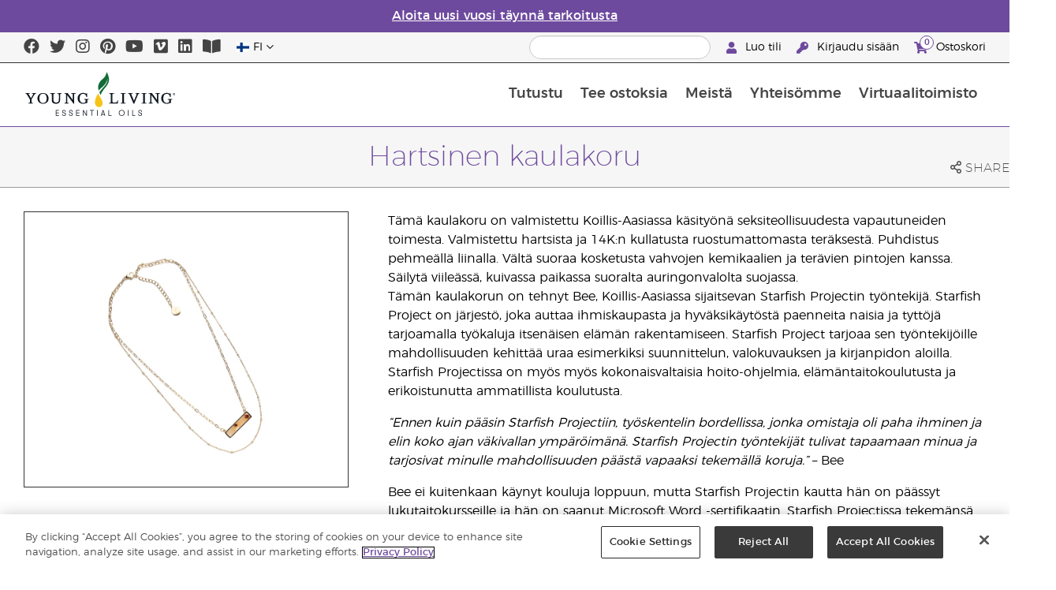

--- FILE ---
content_type: text/html; charset=utf-8
request_url: https://www.youngliving.com/fi_fi/products/id/57463
body_size: 13556
content:
<!DOCTYPE html>
<html lang="en">
<head>
    <meta charset="utf-8" />
    <meta name="viewport" content="width=device-width, initial-scale=1.0" />
    <link rel="shortcut icon" href="/assets/images/favicon.ico">
    
<meta name="robots" content="NOODP"><link rel="shortcut icon" href="//assets.ctfassets.net/qx1dg9syx02d/3pGKZ2dBhL5gD0O9r85oXT/cbc2bb0c1a4f288d53cc416595b7f08a/favicon.ico"><link rel="icon" type="image/png" href="//images.ctfassets.net/qx1dg9syx02d/5jIZO8KajYqKcbg4i02tDF/179a9f82b7987d6821140dd33138191a/favicon-196x196.png?w=196&h=196" sizes="196x196"><link rel="icon" type="image/png" href="//images.ctfassets.net/qx1dg9syx02d/5jIZO8KajYqKcbg4i02tDF/179a9f82b7987d6821140dd33138191a/favicon-196x196.png?w=96&h=96" sizes="96x96"><link rel="icon" type="image/png" href="//images.ctfassets.net/qx1dg9syx02d/5jIZO8KajYqKcbg4i02tDF/179a9f82b7987d6821140dd33138191a/favicon-196x196.png?w=32&h=32" sizes="32x32"><link rel="icon" type="image/png" href="//images.ctfassets.net/qx1dg9syx02d/5jIZO8KajYqKcbg4i02tDF/179a9f82b7987d6821140dd33138191a/favicon-196x196.png?w=16&h=16" sizes="16x16"><link rel="icon" type="image/png" href="//images.ctfassets.net/qx1dg9syx02d/5jIZO8KajYqKcbg4i02tDF/179a9f82b7987d6821140dd33138191a/favicon-196x196.png?w=128&h=128" sizes="128x128"><meta name="application-name" content="Young Living"><meta name="msapplication-TileColor" content="#FFFFFF"><meta name="msapplication-TileImage" content="//images.ctfassets.net/qx1dg9syx02d/5jIZO8KajYqKcbg4i02tDF/179a9f82b7987d6821140dd33138191a/favicon-196x196.png?w=144&h=144"><meta name="msapplication-square70x70logo" content="//images.ctfassets.net/qx1dg9syx02d/5jIZO8KajYqKcbg4i02tDF/179a9f82b7987d6821140dd33138191a/favicon-196x196.png?w=70&h=70"><meta name="msapplication-square150x150logo" content="//images.ctfassets.net/qx1dg9syx02d/5jIZO8KajYqKcbg4i02tDF/179a9f82b7987d6821140dd33138191a/favicon-196x196.png?w=150&h=150"><meta name="msapplication-wide310x150logo" content="https://images.ctfassets.net/qx1dg9syx02d/7urDFp5QSScC8MBZxTthq/bcf2a7befa4cdca6ec3d85639dd23977/mstile-310x150.png?w=310&h=150"><meta name="msapplication-square310x310logo" content="https://images.ctfassets.net/qx1dg9syx02d/5jIZO8KajYqKcbg4i02tDF/179a9f82b7987d6821140dd33138191a/favicon-196x196.png?w=310&h=310"><link rel="apple-touch-icon-precomposed" href="//images.ctfassets.net/qx1dg9syx02d/5jIZO8KajYqKcbg4i02tDF/179a9f82b7987d6821140dd33138191a/favicon-196x196.png?w=152&h=152"><link rel="apple-touch-icon-precomposed" sizes="57x57" href="http://images.ctfassets.net/qx1dg9syx02d/5jIZO8KajYqKcbg4i02tDF/179a9f82b7987d6821140dd33138191a/favicon-196x196.png?w=57&h=57"><link rel="apple-touch-icon-precomposed" sizes="114x114" href="http://images.ctfassets.net/qx1dg9syx02d/5jIZO8KajYqKcbg4i02tDF/179a9f82b7987d6821140dd33138191a/favicon-196x196.png?w=114&h=114"><link rel="apple-touch-icon-precomposed" sizes="72x72" href="http://images.ctfassets.net/qx1dg9syx02d/5jIZO8KajYqKcbg4i02tDF/179a9f82b7987d6821140dd33138191a/favicon-196x196.png?w=72&h=72"><link rel="apple-touch-icon-precomposed" sizes="144x144" href="http://images.ctfassets.net/qx1dg9syx02d/5jIZO8KajYqKcbg4i02tDF/179a9f82b7987d6821140dd33138191a/favicon-196x196.png?w=144&h=144"><link rel="apple-touch-icon-precomposed" sizes="60x60" href="http://images.ctfassets.net/qx1dg9syx02d/5jIZO8KajYqKcbg4i02tDF/179a9f82b7987d6821140dd33138191a/favicon-196x196.png?w=60&h=60"><link rel="apple-touch-icon-precomposed" sizes="120x120" href="http://images.ctfassets.net/qx1dg9syx02d/5jIZO8KajYqKcbg4i02tDF/179a9f82b7987d6821140dd33138191a/favicon-196x196.png?w=120&h=120"><link rel="apple-touch-icon-precomposed" sizes="76x76" href="http://images.ctfassets.net/qx1dg9syx02d/5jIZO8KajYqKcbg4i02tDF/179a9f82b7987d6821140dd33138191a/favicon-196x196.png?w=76&h=76"><link rel="apple-touch-icon-precomposed" sizes="152x152" href="http://images.ctfassets.net/qx1dg9syx02d/5jIZO8KajYqKcbg4i02tDF/179a9f82b7987d6821140dd33138191a/favicon-196x196.png?w=152&h=152"><script type='text/javascript' src='//static.queue-it.net/script/queueclient.min.js'></script><script data-queueit-c='youngliving' data-queueit-intercept-domain='youngliving.com' data-queueit-intercept="true" type='text/javascript' src='//static.queue-it.net/script/queueconfigloader.min.js'> </script>    

    <title>Hartsinen kaulakoru | Young Living Essential Oils</title>
    
            <link href="/assets/styles/min/libs.css?v=zpJADKrdJUGKpRODade-zjr-8IRYLCrRdfpusJHPJoc" rel="stylesheet" />
            <link href="/assets/styles/min/yl.css?v=lySZDZfWoXV3qw22c6Ov39u3R00d4V5UvEKiJ7oa38Q" rel="stylesheet" />
        
</head>
<body>
    

<script src="/assets/js/min/libs.js?v=oVXt9Vdpkk3hL5EsSDjd1u-waeEcSSvWGEvyu1mpVF8"></script>
<script src="https://cdn.gbqofs.com/yliving/virtualoffice/p/detector-dom.min.js" id="_cls_detector"></script>

    
<div id="siteHeader" class="content-group c3">

                

    
<style>
    @import url('https://fonts.cdnfonts.com/css/domaine-display');
     @font-face {
    font-family: GT_Walsheim_Pro;
    src: local("GT Walsheim Pro Regular"),local("GTWalsheimProRegular"),url(GTWalsheimProRegular.woff2) format("woff2"),url(GTWalsheimProRegular.woff) format("woff"),url(GTWalsheimProRegular.ttf) format("truetype");
    font-weight: 400;
    font-style: normal
    }
  /* Modal base styling */
.modal1 {
  display: none;
  position: fixed;
  z-index: 1;
  left: 0;
  top: 0;
  width: 100%;
  height: 100%;
  overflow: auto;
  background-color: rgba(0,0,0,0.5);
  
}

.modal-content1 {
  background-color: #fefefe;
  margin: 80px auto;
  padding: 20px;
  border: 1px solid #888;
  width: 100%;
text-align: center;

}
.modal-content1 > a{
  font-size: large;
  color: black;
  text-align: center;
  text-decoration: underline;
}
/* Close button */
.close1 {
  color: rgb(69, 69, 69);
  float: right;
  font-size: 60px !important;
  font-weight: bold;
 
}

.close1:hover,
.close1:focus {
  color: black;
  text-decoration: none;
  cursor: pointer;
}
@media (max-width: 989px) {
  .modal-content1 {

  margin: 40px auto;
 

}
}
#countdown {
 font-family: 'Domaine Display', sans-serif;
  text-align: center;
  margin-top: 20px;
margin-bottom:20px;
}

#countdown h2 {
  font-size: 1.6rem;  
  display: inline-block;
font-weight: 400;
  font-family: 'GT_Walsheim_Pro', sans-serif;
}

#timer {
  font-weight: 400;
 font-family: 'GT_Walsheim_Pro', sans-serif;
 
}
	.black-friday-link {
  font-size: 1.6rem;  
  color: white;      
  text-decoration: none; 
  font-weight: bold;  
text-decoration: underline;
font-family: 'Domaine Display', sans-serif;
}

.black-friday-link:hover {
  color: white; 
  text-decoration: underline;
}
@media only screen and (min-width: 990px) {
#siteHeader {
   transition: opacity 0.3s ease, visibility 0.3s ease;
}

}
        /* ===== Pre‑loader overlay ===== */
        #preloader {
      position: fixed;
      inset: 0;              
      display: flex;
      align-items: center;
      justify-content: center;
      background: #ffffff;
      z-index: 9999;
      opacity: 1;
      transition: opacity .4s ease-out;
    }
    #preloader img{
      width: 50%;
    }
    #preloader .loader-content {
  display: flex;
  flex-direction: column;
  align-items: center;
  gap: 1rem;        /* space between logo and bar */
}
#preloader.loaded {
      opacity: 0;
      pointer-events: none;
    }
/* bar “track” */
.loader-bar {
  width: 200px;
  height: 6px;
  background: #e0e0e0;
  border-radius: 3px;
  overflow: hidden;
  position: relative;
}
/* animated “fill” */
.loader-bar-fill {
  position: absolute;
  inset: 0;            
  background: #006E37;   
  transform: translateX(-100%);        
  animation: load 1.6s cubic-bezier(.4,0,.2,1) infinite;
}


/* keyframes – sweeps left → right in a loop */
@keyframes load {
  0%   { transform: translateX(-100%); }
  50%  { transform: translateX(0);     }
  100% { transform: translateX(100%);  }
}
</style>
<script>
  // Hide the loader
  window.addEventListener('load', () => {
    const preloader = document.getElementById('preloader');
    preloader.classList.add('loaded');          
    preloader.addEventListener('transitionend', () => preloader.remove());

    document.querySelector('main.app').hidden = false;
  });
</script>
      <!-- ===== Pre‑loader (shows until window.load fires) ===== -->
      <div id="preloader">
        <div class="loader-content">         
          <img src="https://images.ctfassets.net/x0wnv07j8mtt/2do1w6GtWLOdE9N06gKEeq/4d7c7fc88f814e83b2baf77a0fcfa9da/YL_Logo_2022_FULL__1_.svg"
               alt="Loading…">
      
          <!-- NEW progress bar -->
          <div class="loader-bar">
            <div class="loader-bar-fill"></div>
          </div>
        </div>
      </div>
<div id="siteHeaderSpecialMessageBar">
<div style="display: none;"  id="countdown" >
  <h2>Loppuvuoden ale päättyy:<br><span id="timer">00 pv 00 t  00 min  00 s</span></h2>
</div>
<p style="display: none;">Tee tilaus 10. joulukuuta mennessä, jotta saat tilauksesi jouluksi.</p>
    <p  >
    <a  href="/fi_fi/ipaper/january-2026/reset-rituals-guide-fi-fi" >
Aloita uusi vuosi täynnä tarkoitusta
</a>
  </p>
</div>
<div id="linksModal2" class="modal1">
  <div class="modal-content1">
    <span class="close1">&times;</span>
    <a href="https://apps.apple.com/us/app/young-living-essentials/id6450831186">    
      Lataa App Storesta
</a><br><br>
    <a href="https://play.google.com/store/apps/details?id=com.youngliving.android">ANDROID APP -sovellus Google playstä</a><br>
  </div>
</div>
<script src="https://ajax.googleapis.com/ajax/libs/jquery/3.5.1/jquery.min.js"></script>
<script>
$(document).ready(function(){
  $('#openMessage').click(function(e) {
    e.preventDefault();
    $('#linksModal2').show();
  });

  $('.close1, #linksModal2').click(function(){
    $('#linksModal2').hide();
  });

  $('.modal-content1').click(function(e){
    e.stopPropagation(); 
  });
});
</script>
<script>

const countDownDate = new Date("2025-12-11T00:00:00Z").getTime();

const countdownFunction = setInterval(() => {
  const now = new Date().getTime();
  const distance = countDownDate - now;

  if (distance > 0) {
    const days = Math.floor(distance / (1000 * 60 * 60 * 24));
    const hours = Math.floor((distance % (1000 * 60 * 60 * 24)) / (1000 * 60 * 60));
    const minutes = Math.floor((distance % (1000 * 60 * 60)) / (1000 * 60));
    const seconds = Math.floor((distance % (1000 * 60)) / 1000);

    document.getElementById("timer").innerHTML = `${days} pv ${hours} t ${minutes} min ${seconds} s`;
  } else {
    clearInterval(countdownFunction);
    document.getElementById("countdown").innerHTML = `
      <h2><a href="https://www.youngliving.com/fi_fi/ipaper/december-2025/2025-dec-gift-guide-fi-fi" target="_self" class="black-friday-link">Kuvasto: Juhli tärkeitä hetkiä</a></h2>
    `;
  }
}, 1000);
</script>


    <style>
        #siteHeaderSpecialMessageBar {
   color: #fff;
    background-color: #6E4A9E;
    width: 100%;
    height: 40px;
    display: flex;
    align-items: center;
    justify-content: center;
}

#siteHeaderSpecialMessageBar p, #siteHeaderSpecialMessageBar p a {
    color: #fff;
    margin: 0;
    text-align: center;
    font-size: 16px;
    font-family: 'Montserrat', sans-serif;
    font-weight: 700;
}

#siteHeaderSpecialMessageBar p a {
    text-decoration: underline;
}
#clonedSpecialMessageBar {
    color: #fff;
    background-color: #6E4A9E;
    width: 100%;              
       
    height: 40px;
    display: flex;
    align-items: center;
    justify-content: center;
    position: fixed;
    top: 0;
    left: 0;                 
    right: 0;                
    margin: 0 auto;            
    z-index: 1050;
transform: translateX(0);
}


#clonedSpecialMessageBar p, #clonedSpecialMessageBar p a {
    color: #fff;
    margin: 0;
    text-align: center;
    font-size: 16px;
    font-family: 'Montserrat', sans-serif;
    font-weight: 700;
}

#clonedSpecialMessageBar p a {
    text-decoration: underline;
}
.product-category h2 {
	display: none !important;
 
 };
    </style>

<script>
  !function (t, e, c, n) {
      var s = e.createElement(c);
      s.async = 1, s.src = 'https://statics.yespo.io/scripts/' + n + '.js';
      var r = e.scripts[0];
      r.parentNode.insertBefore(s, r);
      var f = function () {
          f.c(arguments);
      };
      f.q = [];
      f.c = function () {
      f.q.push(arguments);
    };
t['eS'] = t['eS'] || f;
}(window, document, 'script', '97471CC4D899479EA596C8D5C8FCAA17');
</script><script>eS('init');</script>

                
    
<div id="siteHeaderTopBar" class="content-group c3">

            <div class="content-container">
                    

    
<div class="social-media-links content">
<a class="social-icon facebook" target="_blank" href="https://www.facebook.com/YoungLivingEurope/" title="Young Living Essential Oils Facebook">
<i class="fab fa-facebook" aria-hidden="true"></i>
</a>
<a class="social-icon twitter" target="_blank" href="https://twitter.com/yleoeurope" title="Young Living Essential Oils Twitter">
<i class="fab fa-twitter" aria-hidden="true"></i>
</a>
<a class="social-icon instagram" target="_blank" href="https://www.instagram.com/younglivingeurope/" title="Instagram">
<i class="fab fa-instagram" aria-hidden="true"></i>
</a>
<a class="social-icon pinterest" target="_blank" href="https://www.pinterest.co.uk/younglivingeuro/" title="Young Living Essential Oils Pinterest">
<i class="fab fa-pinterest" aria-hidden="true"></i>
</a>
<a class="social-icon youtube" target="_blank" href="https://www.youtube.com/YoungLivingEurope" title="Young Living Essential Oils YouTube">
<i class="fab fa-youtube" aria-hidden="true"></i>
</a>
<a class="social-icon vimeo" target="_blank" href="https://vimeo.com/younglivingeurope" title="Young Living Essential Oils Vimeo">
<i class="fab fa-vimeo" aria-hidden="true"></i>
</a>
<a class="social-icon linkedin" target="_blank" href="https://www.linkedin.com/company/young-living-essential-oils/" title="Young Living Essential Oils LinkedIn">
<i class="fab fa-linkedin" aria-hidden="true"></i>
</a>
 <a href='https://library.youngliving.com/fi/fi'>
        <i class='fas fa-book-open' aria-hidden='true'></i>
        </a>
</div>




                    

    
<div class="site-header-dynamic-controls">
  <div id="headerLocaleSelection" class="locale-selections"></div>
  <div id="headerProductSearch" class="yl-search" data-prodidx="YL_Products_fi_FI_Prod" data-catidx="YL_Categories_fi_FI_Prod"></div>
</div>

    <style>
        #siteHeader .site-header-dynamic-controls {
  margin: 0 10px;
  flex: 2;
  display: flex;
  align-items: center;
  justify-content: space-between;
};
    </style>



                    

    
<div id="siteHeaderVoLinks" class="content">

<a class="link signed-out" href="/vo/#/enroll/start">
  <i class="fas fa-user"></i>
Luo tili
</a>
<a class="link signed-out" href="/vo/#/login">
  <i class="fas fa-key"></i>
Kirjaudu sisään
</a>
<span class="link signed-in">
  <i class="fas fa-user"></i>
  <span class="user-name-value"></span>
  <span class="sub-menu">
    <button class="logout-control"> Kirjaudu ulos </button>
    <a href="/vo/#/my-profile-dashboard">Oma profiili</a>
  </span>
</span>
<a class="link cart-icon" href="/vo/#/shopping-cart" >
  <i class="fas fa-shopping-cart">
    <span class="cart-indicator">
      <span class="cart-qty"></span>
    </span>
  </i>
Ostoskori
</a>
</div>




            </div>
</div>





                
    
<div id="siteHeaderMainBar" class="content-group c4">

            <div class="content-container">
                    

    
<div id="mobileMenuControls">
  <button id="mobileMenuBtn">
    <i class="fas fa-bars"></i>
  </button>
  <button id="mobileSearchBtn">
    <i class="fas fa-search"></i>
  </button>
</div>




                    

    
<div class="site-logo">
                <a href="/fi_FI">
<img src="https://images.ctfassets.net/x0wnv07j8mtt/2do1w6GtWLOdE9N06gKEeq/4d7c7fc88f814e83b2baf77a0fcfa9da/YL_Logo_2022_FULL__1_.svg">
                </a>
</div>




                    
    
<div id="siteHeaderMenuItems" class="content-group c6 menu-items">

                
    
<div class="content-group c1 menu-item with-content">
            <a class="title" href="/fi_FI/discover">
                Tutustu 
            </a>

            <div class="menu-content two-column">
                    

    
<div class='menu-content-item'>
<span class='title'>Tutustu</span>
<div class='links'>
<a href='/fi_FI/discover/guide/about'>Eteeriset öljyt</a>
<a href='/fi_fi/discover/history-of-essential-oils'>Eteeristen öljyjen historiaa</a>
<a href='/fi_FI/discover/guide'>Eteeristen öljyjen opas</a>
<a href='/fi_FI/discover/safety-guidelines'>Eteeristen öljyjen turvallisuus</a>
<a href='/fi_FI/discover/seed-to-seal'>Seed to Seal®</a>
                <a href='/fi_FI/essential-oil-diffuser-guide'>Diffuuserit</a>
                <a href='/fi_FI/opportunity/liittymisprosessi'>Liittymisprosessi</a>
</div>
</div>

<div class='menu-content-item'>
  <span class='title'>Young Living -brändit</span>
  <div class='links'>
    <a href='/fi_fi/products/c/beauty/bath-body/kidscents'>KidScents®</a>
    <a href='/fi_fi/products/c/healthy-and-fit/ningxia'>NingXia Red®</a>
    <a href='/fi_fi/products/c/savvy-minerals'>Savvy Minerals®</a>
    <a href='/fi_fi/products/c/at-home/seedlings'>Seedlings®</a>
    <a href='/fi_fi/products/brands/thieves'>Thieves®</a>
      <a href='/fi_fi/simplified-by-jakob-and-kait-eu'>Simplified by Jacob + Kait</a>
     </div>
</div>

<div class='menu-content-item'>
<span class='title'>Ravintolisät</span>
<div class='links'>
  <a href='/fi_FI/products/c/terveys-ja-hyvinvointi/ravintolisät'>Ravintolisät</a>
    <a href='/fi_fi/supplements-learn-about-nutrients'>Tutustu ravintolisiin</a>
<a href='https://viewer.ipaper.io/young-living/supplements-2025/yl-emea-supplementguide-2025-fi/'>Young Livingin ravintolisäopas</a>
</div>
</div>

<div class='menu-content-item'>
  <span class='title'>Young Living -maatilat</span>
  <div class='links'>
  <a href='/fi_fi/company/younglivingfarms'>Young Living -maatilat</a>
  </div>
</div>

<div class='menu-content-item'>
<span class='title'>Usein esitettyjä kysymyksiä</span>
<div class='links'>
<a href='/blog/eu/fi/miten-eteerisia-oljyja-kaytetaan/'>Miten eteerisiä öljyjä käytetään</a>
</div>
</div>





            </div>
</div>





                
    
<div id="productsMenuGroup" class="content-group c1 menu-item with-content">
            <a class="title" href="/fi_FI/products">
                Tee ostoksia
            </a>

            <div class="menu-content three-column">
                    

    
<div class='menu-content-item'>
<a class='title' href='/fi_fi/products/c/uutta-ja-kausittaista'>Uudet tuotteet ja tarjoukset</a>
  <div class='links'>
    <a href='/fi_fi/products/c/uutta-ja-kausittaista'>Uudet tuotteet ja tarjoukset</a>
		<a href='/fi_fi/products/c/loved-by-millions'>Myydyimmät tuotteet</a>
</div>
</div>

<div class='menu-content-item'>
<a class='title' href='/fi_fi/products/c/youngliving-brands'>Young Living -tuotemerkit</a>
  <div class='links'>
    <a href='/fi_fi/products/c/eteeriset-öljyt-öljysekoitukset/animal-scents'>Animal Scents®</a>
    <a href='/fi_fi/products/kidscents-new'>KidScents®</a>
    <a href='/fi_fi/products/ningxia-red-new'>NingXia Red®</a>
    <a href='/fi_fi/products/c/beauty/bloom-products'>Bloom®</a>
    <a href='/fi_fi/products/c/beauty/art-products'>Art®</a>
    <a href='/fi_fi/products/c/koti/seedlings-new'>Seedlings®</a>
    <a href='/fi_fi/products/brands/thieves-new'>Thieves®</a>
    <a href='/fi_fi/simplified-by-jakob-and-kait-eu'>Simplified by Jacob + Kait</a>
</div>
</div>

<div class='menu-content-item'>
<a class='title' href='/fi_fi/products/c/terveys-ja-hyvinvointi/ravintolisät-new'>Ravintolisät</a>
  <div class='links'>
    <a href='/fi_fi/products/c/terveys-ja-hyvinvointi/ravintolisät-new'>Ravintolisät</a>    
</div>
</div>

<div class='menu-content-item'>
<a class='title' href='/fi_fi/products/c/eteeriset-öljyt-öljysekoitukset'>Eteeriset öljyt & öljysekoitukset</a>
	<div class='links'>
	<a href='/fi_fi/products/c/eteeriset-öljyt-öljysekoitukset/yksittäiset-eteeriset-öljyt'>Yksittäiset eteeriset öljyt</a>
	<a href='/fi_fi/products/c/eteeriset-öljyt-öljysekoitukset/eteeriset-öljysekoitukset'>Eteeriset öljysekoitukset</a>
	<a href='/fi_fi/products/c/eteeriset-öljyt-öljysekoitukset/roll-onit'>Roll-Onit</a>
    <a href='/fi_fi/products/c/eteeriset-öljyt-öljysekoitukset/öljykokoelmat'>Öljykokoelmat</a>
       <a href='/fi_fi/products/c/eteeriset-öljyt-öljysekoitukset/plus-öljyt'>Plus-öljyt</a>
  </div>
</div>

<div class='menu-content-item'>
<a class='title' href='/fi_fi/products/c/starter-kits'>Starter Kits</a>
  <div class='links'>
    <a href='/fi_fi/opportunity/products/starter-kit'>Premium-aloituspakkaukset</a>
    <a href='/fi_fi/opportunity/products/essential-rewards-kits'>Uskollisuuspakkaukset</a>
  </div>
</div>

<div class='menu-content-item'>
<a class='title' href='/fi_fi/products/c/diffusers'>Diffuuserit</a>
  <div class='links'>
    <a href='/fi_fi/products/c/koti/diffuuserit-ja-niiden-tarvikkeet'>Diffuuserit</a>
    <a href='/fi_fi/products/c/replacement-parts'>Vaihto-osat</a>
    
  </div>
</div>

<div class='menu-content-item'>
<a class='title' href='/fi_fi/products/c/business-tools'>Liiketoiminnan työkalut</a>
  <div class='links'>
    <a href='/fi_fi/products/id/50941'>Tuotekuvasto</a>
    <a href='/fi_fi/shop/business-tools/samples'>Näytteet</a>
    <a href='/fi_fi/opportunity/products/business-accessories'>Lisätarvikkeet</a>
  </div>
</div>


<div class='menu-content-item'>
<a class='title' href='/fi_fi/products/c/personal-care'>Hygieniatuotteet</a>
  <div class='links'>
    <a href='/fi_fi/shop/personal-care/skin-care'>Ihonhoitotuotteet</a>
    <a href='/fi_fi/shop/personal-care/body-care'>Suihkutuotteet ja vartalon hoito</a>
    <a href='/fi_fi/products/c/eteeriset-öljyt-öljysekoitukset/hierontaöljyt'>Hierontaöljyt</a>
    <a href='/fi_fi/products/c/kauneus-ja-puhtaus/suihkutuotteet-ja-vartalon-hoito/hiustenhoito'>Hiustenhoito</a>
    <a href='/fi_fi/products/c/koti/suun-hoito'>Hampaiden hoito</a>
   </div>
</div>

<div class='menu-content-item'>
<a class='title' href='/fi_fi/products/c/shop-by-need'>Erilaisiin tarpeisiin</a>
  <div class='links'>
    <a href='/fi_fi/shop-by-need/feminine-wellness'>Naisten tuotteet</a>
    <a href='/fi_fi/shop-by-need/masculine-wellness'>Taajuuden vahvistaminen</a>
    <a href='/fi_fi/shop-by-need/inspired-living'>Innostava elämäntapa</a>
    <a href='/fi_fi/shop-by-need/natural-homecare'>Luonnolliset kodin tuotteet</a>
    <a href='/fi_fi/shop-by-need/rest-relaxation'>Lepo ja rentoutminen</a>
    <a href='/fi_fi/shop-by-need/sport'>Urheilu</a>
  </div>
</div>


<div class='menu-content-item'>
<a class='title' href='/fi_fi/products/c/shop-by-season'>Tee ostoksia vuodenajan mukaan</a>
  <div class='links'>
    <a href='/fi_fi/shop-by-season/autumn'>Syksy</a>
    <a href='/fi_fi/shop-by-season/spring'>Kevät</a>
    <a href='/fi_fi/shop-by-season/summer'>Kesä</a>
    <a href='/fi_fi/shop-by-season/winter'>Talvi</a>
  </div>
</div>







            </div>
</div>





                
    
<div class="content-group c1 menu-item with-content">
            <a class="title" href="/fi_FI/opportunity">
                Meist&#xE4;
            </a>

            <div class="menu-content two-column">
                    

    
<div class='menu-content-item'>
<a class='title' href='/fi_fi/opportunity/become-a-brand-partner'>Ryhdy Brand Partneriksi</a>
<div class='links'>
<a href='/fi_fi/opportunity/become-a-brand-partner'>Ryhdy Brand Partneriksi</a>
</div>
</div>

<div class='menu-content-item'>
<a class='title' href='/fi_fi/opportunity/compensation-plan'>Palkkiojärjestelmä</a>
<div class='links'>
<a href='/fi_fi/opportunity/compensation-plan'>Palkkiojärjestelmä</a>
</div>
</div>

<div class='menu-content-item'>
<a class='title' href='/fi_fi/opportunity/loyalty-rewards'>Uskollisuusohjelma</a>
<div class='links'>
<a href='/fi_fi/opportunity/loyalty-rewards'>Uskollisuusohjelma</a>
</div>
</div>

<div class='menu-content-item'>
<a class='title' href='/fi_fi/opportunity/success'>Menestystarinoita</a>
<div class='links'>
<a href='/fi_fi/opportunity/success'>Menestystarinoita/a>
</div>
</div>

<div class='menu-content-item'>
<a class='title' href='/fi_fi/company/events/recognition'>Tunnustukset</a>
<div class='links'>
<a href='/fi_fi/opportunity/Recognition/rank-advancement'>Tasosaavutukset</a>
<a href='/fi_fi/company/events/recognition'>Tunnustusretriitit</a>
</div>
</div>

<div class='menu-content-item'>
<a class='title' href='/fi_fi/company/about/anniversary/25-benefits-of-being-a-young-living-member'>25 jäsenetua</a>
<div class='links'>
<a href='/fi_fi/company/about/anniversary/25-benefits-of-being-a-young-living-member'>25 jäsenetua</a>
</div>
</div>




            </div>
</div>





                
    
<div class="content-group c1 menu-item with-content">
            <a class="title" href="/fi_FI/company">
                Yhteis&#xF6;mme
            </a>

            <div class="menu-content three-column">
                    

    
<div class='menu-content-item'>
  <a class='title' href='/fi_FI/company/about'>Tietoja Young Livingistä</a>
  <div class='links'>
  <a href='/fi_FI/company/our-founder'>Perustajamme </a>
  <a href='/fi_FI/company/about/mission-statement'>Young Livingin johtoajatus</a>
  <a href='/fi_FI/company/about/executive-management-team'>Johtoryhmä</a>
  <a href='/fi_FI/company/about/global-leadership-team'>Maailmanlaajuinen johtajatiimi</a>
                  <a href='/fi_fi/company/protecting-our-planet'>Planeettamme suojelu</a>
  <a href='/fi_FI/company/younglivingfarms'>Young Living maatilat</a>
  <a href='/fi_fi/yl-patent-page'>Young Livingille myönnetyt patentit</a>
  <a href='/fi_FI/discover/the-young-living-difference'>Young Livingin tarjoama tilaisuus</a>
  </div>
  </div>

  <div class='menu-content-item'>
  <a class='title' href='/fi_FI/company/events/featured-events'>Tapahtumat</a>
  <div class='links'>
<a style="display: none;" href='/fi_fi/kick-off-2025'>Kick-Off </a>
<a href='/fi_FI/company/events/featured-events'>Kaikki tapahtumat</a>
<a style="display: none;" href='/fi_fi/european-convention-vienna'>2025 European Convention</a>
<a href='/fi_fi/greece-together-incentive'>Greece Together</a>
<a href='/fi_fi/company/events/featured-events/young-living-day'>Young Living Day</a>
    <a href='/fi_FI/company/events/recognition'>Tunnustustilaisuudet</a>  
  </div>
  </div>

  <div class='menu-content-item'>
  <span class='title'>Mahdollisuudet</span>
  <div class='links'>
  <a href='https://www.youngliving.com/fi_FI/opportunity/Promotions/ '>Kampanjat </a>
<a style="display: none;"  href='/fi_fi/december-enrolment-promotion'>Suosittelukampanja</a>
<a style="display: none;"  href='https://www.youngliving.com/fi_fi/incentive-3-2-1'>3-2-1 Incentive</a>
<a style="display: none;" href='https://www.youngliving.com/fi_fi/discover-yl-incentive'>Discover YL - Sinun tapaamisesi, sinun hetkesi!</a>
 <a href='https://young-living.esclick.me/1NEuA8J2fsGq'>Uutiskirje</a>
  </div>
  </div>

  <div class='menu-content-item'>
  <a class='title' href='/fi_FI/company/media'>Mediakeskus</a>
  <div class='links'>
  <a href='https://library.youngliving.com/fi/fi'>Digitaalinen Kirjasto</a>
  <a href='https://www.youngliving.com/blog/eu/fi/'>Blogi</a>
  </div>
  </div>

  <div class='menu-content-item'>
  <a class='title' href='/fi_FI/company/contactus'>Ota yhteyttä</a>
  <div class='links'>
  <a href='/fi_FI/company/contactus/GHQ-virtual-tour'>Pääkonttori</a>
  <a href='/fi_FI/company/contactus/international'>Kansainväliset toimistot</a>
  <a href='/fi_FI/company/careers'>Uramahdollisuudet</a>
  </div>
  </div>






            </div>
</div>





                
    
<div class="content-group c1 menu-item with-content">
            <a class="title" href="/vo">
                Virtuaalitoimisto
            </a>

            <div class="menu-content two-column">
                    

    
<div class="menu-content-item signed-out">
<a class="title" href="/vo/#/login">
                Kirjaudu sisään
            </a>
</div>
<div class="menu-content-item signed-out">
<a class="title" href="/vo/#/enroll/start">
                Liity Brand Partneriksi
            </a>
</div>
<div class="menu-content-item signed-in with-content">
<a class="title" href="/vo/#/dashboard">
                Hallintasivu
            </a>
<div class="links">
<a href="/vo/#/dashboard/summary">
                   Yhteenveto
                 </a>
<a href="/vo/#/dashboard/qualification">
                   Tasosaavutukset
                 </a>
<a href="/vo/#/dashboard/silverbound">
                   Silver Bound
                 </a>
</div>
</div>
<div class="menu-content-item signed-in">
<a class="title" href="/vo/#/news">
                Brand Partner -uutiset
            </a>
</div>
<div class="menu-content-item signed-in with-content">
<a class="title" href="/vo/#/essential-rewards">
                Uskollisuusohjelma
            </a>
<div class="links">
<a href="/vo/#/essential-rewards/dashboard/my-order">
                   LR-kuukausitilaus
                 </a>
<a href="/vo/#/essential-rewards/dashboard/points">
                   Uskollisuuspisteet
                 </a>
<a href="/vo/#/essential-rewards/dashboard/pv-assistant">
                   PV-avustin
                 </a>
</div>
</div>
<div class="menu-content-item signed-in">
<a class="title" href="/vo/#/quick-order/shopping-cart">
                Ostoskori
            </a>
</div>
<div class="menu-content-item signed-in">
<a class="title" href="/vo/#/organization">
                Oma organisaatio
            </a>
<div class="links">
<a href="/vo/#/organization/fs">
                   Kokonaisnäkymä
                 </a>
<a href="/vo/#/organization">
                   Alalinjan tarkastelujärjestelmä
                 </a>
<a href="/vo/#/messagecenter">
                   Viestikeskus
                 </a>
</div>
</div>
<div class="menu-content-item signed-in with-content">
<a class="title" href="/vo/#/resources">
            Brand Partnereitten tietolähteet
            </a>
<div class="links">
<a href="/vo/#/resources">
                 Brand Partnereitten tietolähteet
                 </a>
<a href="/vo/#/resources/policies">
                   Käytännöt ja menettelyt
                 </a>
<a href="/vo/#/event-asset-hub">
                   IGC-tapahtuman digiomaisuuskeskus↵
                 </a>
<a href="/vo/#/link-builder">
                   Linkin muodostaja
                 </a>
</div>
</div>
<div class="menu-content-item signed-in with-content">
<a class="title" href="/vo/#/my-profile-dashboard">
                Hallintasivu
            </a>
<div class="links">
<a href="/vo/#/my-profile-dashboard">
                   Hallintasivu
                 </a>
<a href="/vo/#/account/commissions">
                   Tilaushistoriani
                 </a>
<a href="/vo/#/account-information/order-history">
                   ER-kuukausitilaus
                 </a>
<a href="/vo/#/my-address-book">
                   Osoitekirjani
                 </a>
<a href="/vo/#/my-profile/my-wallet">
                   Oma lompakko
                 </a>
<a href="/vo/#/my-profile/voucher/voucher-history">
                  Arvosetelihistoria
                 </a>
<a href="/vo/#/my-profile/preferences">
                   Omat asetukset
                 </a>
<a href="/vo/#/pws/subscription">
                   MyYL-sivusto
                 </a>
</div>
</div>




            </div>
</div>





                

    
<div id="mainMenuLocaleSelection" class="locale-selections"></div>




</div>





                    

    
<div id="mobileMenuIndicators">
  <a class="cart-icon" href="/vo/#/shopping-cart" >
    <i class="fas fa-shopping-cart"></i>
    <span class="cart-indicator">
      <span class="cart-qty"></span>
    </span>
  </a>
</div>

<div id="mobileSearchBar">
  <div class="yl-search" data-prodidx="YL_Products_fi_FI_Prod" data-catidx="YL_Categories_fi_FI_Prod"></div>
</div>




            </div>
</div>





</div>


    <style>
        @media only screen and (max-width: 989px) {
  body {
    padding-top: 97px;
  }

  #siteHeader #siteHeaderMainBar #mobileSearchBar {
    top: 97px;
  }

  #siteHeader #siteHeaderMainBar>.content-container>.menu-items {
    top: 97px;
  }
}

@media only screen and (min-width: 990px) {
  body {
    padding-top: 160px;
  }
}

@media only screen and (min-width: 990px) {
#siteHeader #siteHeaderMainBar>.content-container>.menu-items .menu-item>.menu-content>.menu-content-item>.title {
    color: #6E4A9E;
    display: block;
    font-size: 16px;
    font-weight: normal;
    padding-bottom: 3px;
    border-bottom: 1px solid #b3b3b3;
    margin-bottom: 10px;
    font-family: 'Montserrat', sans-serif;
    text-decoration: none;
}
};
    </style>


    <main id="mainPage">
            <header id="pageTitle">
                <div class="content-container">
                    <div id="pageTitleContent">
                        <h1>Hartsinen kaulakoru</h1>

                    </div>
                    <div class="social-share-links">
                        <div class="icon a2a_dd">
                            <i class="far fa-share-alt"></i>
                            <span class="text">Share</span>
                        </div>
                    </div>
                </div>
            </header>


            

<div class="product-view">
    <div class="content-container">
        <div class="product-images">
            <div id="productImageView">
                <div class="image-wrap">
                    <div class="image-view">
                        <div class="image">
                            <img src="https://static.youngliving.com/productimages/large/41160.jpg" onerror="this.src='/assets/images/no-image.svg'"/>
                        </div>
                    </div>
                </div>
            </div>
        </div>
        <div class="product-meta">
            <div class="description">
                <p>
                    <p>Tämä kaulakoru on valmistettu Koillis-Aasiassa käsityönä seksiteollisuudesta vapautuneiden toimesta.
 Valmistettu hartsista ja 14K:n kullatusta ruostumattomasta teräksestä. Puhdistus pehmeällä liinalla. Vältä suoraa kosketusta vahvojen kemikaalien ja terävien pintojen kanssa. Säilytä viileässä, kuivassa paikassa suoralta auringonvalolta suojassa. </p>

<p>Tämän kaulakorun on tehnyt Bee, Koillis-Aasiassa sijaitsevan Starfish Projectin työntekijä. Starfish Project on järjestö, joka auttaa ihmiskaupasta ja hyväksikäytöstä paenneita naisia ja tyttöjä tarjoamalla työkaluja itsenäisen elämän rakentamiseen. Starfish Project tarjoaa sen työntekijöille mahdollisuuden kehittää uraa esimerkiksi suunnittelun, valokuvauksen ja kirjanpidon aloilla. Starfish Projectissa on myös myös kokonaisvaltaisia hoito-ohjelmia, elämäntaitokoulutusta ja erikoistunutta ammatillista koulutusta. </p></br>

<p><em> “Ennen kuin pääsin Starfish Projectiin, työskentelin bordellissa, jonka omistaja oli paha ihminen ja elin koko ajan väkivallan ympäröimänä. Starfish Projectin työntekijät tulivat tapaamaan minua ja tarjosivat minulle mahdollisuuden päästä vapaaksi tekemällä koruja.” </em>– Bee</p></br>

<p>Bee ei kuitenkaan käynyt kouluja loppuun, mutta Starfish Projectin kautta hän on päässyt lukutaitokursseille ja hän on saanut Microsoft Word -sertifikaatin. Starfish Projectissa tekemänsä työnsä kautta Bee on kyennyt kehittämään uusia intohimoja ja kokeilemaan erilaisia ammatteja. Jonain päivänä hän toivoo voivansa olla meikkitaiteilija. </p>

                </p>
            </div>

            <div id="shoppingInformation" class="shopping-information">
                <div class="sku-information">
                    <table>
                        <tbody>
                        <tr>
                            <td>
                                    Tuotenumero
                            </td>
                            <td class="part-number">
                            </td>
                        </tr>
                        <tr>
                            <td>
                                    er&#xE4;
                            </td>
                            <td class="variant">
                            </td>
                        </tr>
                        <tr>
                            <td>
                                    Tukkukauppa
                            </td>
                            <td class="wholesale-price">
                            </td>
                        </tr>
                        <tr>
                            <td>
                                    J&#xE4;lleenmyynti
                            </td>
                            <td class="retail-price">
                            </td>
                        </tr>
                        <tr class="signed-in">
                            <td>
                                    PV
                            </td>
                            <td class="point-value">
                            </td>
                        </tr>
                        </tbody>
                    </table>
                </div>
                <div class="sku-controls">
                    <div class="available-skus"></div>
                    <div class="controls">
                        <div class="quantity-controls">
                            <button class="quantity-decrement control" data-itemid="">
                                <i class="fas fa-minus"></i>
                            </button>
                            <input type="text" readonly data-itemid="" value="1" />
                            <button class="quantity-increment control" data-itemid="">
                                <i class="fas fa-plus"></i>
                            </button>
                        </div>
                        <div class="cart-controls">
                            <button class="add-to-cart" data-itemid="">
                                <span>Lis&#xE4;&#xE4; ostoskoriin</span>
                                <i class="fas fa-cart-plus"></i>
                            </button>
                        </div>
                    </div>
                </div>
            </div>

            <p id="outOfStockWarning" class="warning">
                Tuote ei ole tällä hetkellä ostettavissa.
            </p>

            <p id="memberOnlyWarning" class="warning">
                Tämä tuote on tarjolla vain rekisteröidyille Brand Partnereille tai osana uskollisuusohjelmaa.
            </p>

            <p id="taxInclusiveWarning" class="warning">
                * Kaikki hinnat sisältävät arvonlisäveron. Toimituskulut eivät sisälly hintaan.
            </p>
        </div>
    </div>
</div>

<script>
    window.productId = 57463;
</script>



        <div id="pageBody" class="has-sidebar">
            <div class="content-container">
                    <nav id="pageNavigation" class="page-sidebar">
                        <div class="sidebar">
                            
<div id="productsMenuGroup" class="content-group c1 menu-item with-content">
            <a class="title" href="/fi_FI/products">
                Tee ostoksia
            </a>

            <div class="menu-content three-column">
                    

    
<div class='menu-content-item'>
<a class='title' href='/fi_fi/products/c/uutta-ja-kausittaista'>Uudet tuotteet ja tarjoukset</a>
  <div class='links'>
    <a href='/fi_fi/products/c/uutta-ja-kausittaista'>Uudet tuotteet ja tarjoukset</a>
		<a href='/fi_fi/products/c/loved-by-millions'>Myydyimmät tuotteet</a>
</div>
</div>

<div class='menu-content-item'>
<a class='title' href='/fi_fi/products/c/youngliving-brands'>Young Living -tuotemerkit</a>
  <div class='links'>
    <a href='/fi_fi/products/c/eteeriset-öljyt-öljysekoitukset/animal-scents'>Animal Scents®</a>
    <a href='/fi_fi/products/kidscents-new'>KidScents®</a>
    <a href='/fi_fi/products/ningxia-red-new'>NingXia Red®</a>
    <a href='/fi_fi/products/c/beauty/bloom-products'>Bloom®</a>
    <a href='/fi_fi/products/c/beauty/art-products'>Art®</a>
    <a href='/fi_fi/products/c/koti/seedlings-new'>Seedlings®</a>
    <a href='/fi_fi/products/brands/thieves-new'>Thieves®</a>
    <a href='/fi_fi/simplified-by-jakob-and-kait-eu'>Simplified by Jacob + Kait</a>
</div>
</div>

<div class='menu-content-item'>
<a class='title' href='/fi_fi/products/c/terveys-ja-hyvinvointi/ravintolisät-new'>Ravintolisät</a>
  <div class='links'>
    <a href='/fi_fi/products/c/terveys-ja-hyvinvointi/ravintolisät-new'>Ravintolisät</a>    
</div>
</div>

<div class='menu-content-item'>
<a class='title' href='/fi_fi/products/c/eteeriset-öljyt-öljysekoitukset'>Eteeriset öljyt & öljysekoitukset</a>
	<div class='links'>
	<a href='/fi_fi/products/c/eteeriset-öljyt-öljysekoitukset/yksittäiset-eteeriset-öljyt'>Yksittäiset eteeriset öljyt</a>
	<a href='/fi_fi/products/c/eteeriset-öljyt-öljysekoitukset/eteeriset-öljysekoitukset'>Eteeriset öljysekoitukset</a>
	<a href='/fi_fi/products/c/eteeriset-öljyt-öljysekoitukset/roll-onit'>Roll-Onit</a>
    <a href='/fi_fi/products/c/eteeriset-öljyt-öljysekoitukset/öljykokoelmat'>Öljykokoelmat</a>
       <a href='/fi_fi/products/c/eteeriset-öljyt-öljysekoitukset/plus-öljyt'>Plus-öljyt</a>
  </div>
</div>

<div class='menu-content-item'>
<a class='title' href='/fi_fi/products/c/starter-kits'>Starter Kits</a>
  <div class='links'>
    <a href='/fi_fi/opportunity/products/starter-kit'>Premium-aloituspakkaukset</a>
    <a href='/fi_fi/opportunity/products/essential-rewards-kits'>Uskollisuuspakkaukset</a>
  </div>
</div>

<div class='menu-content-item'>
<a class='title' href='/fi_fi/products/c/diffusers'>Diffuuserit</a>
  <div class='links'>
    <a href='/fi_fi/products/c/koti/diffuuserit-ja-niiden-tarvikkeet'>Diffuuserit</a>
    <a href='/fi_fi/products/c/replacement-parts'>Vaihto-osat</a>
    
  </div>
</div>

<div class='menu-content-item'>
<a class='title' href='/fi_fi/products/c/business-tools'>Liiketoiminnan työkalut</a>
  <div class='links'>
    <a href='/fi_fi/products/id/50941'>Tuotekuvasto</a>
    <a href='/fi_fi/shop/business-tools/samples'>Näytteet</a>
    <a href='/fi_fi/opportunity/products/business-accessories'>Lisätarvikkeet</a>
  </div>
</div>


<div class='menu-content-item'>
<a class='title' href='/fi_fi/products/c/personal-care'>Hygieniatuotteet</a>
  <div class='links'>
    <a href='/fi_fi/shop/personal-care/skin-care'>Ihonhoitotuotteet</a>
    <a href='/fi_fi/shop/personal-care/body-care'>Suihkutuotteet ja vartalon hoito</a>
    <a href='/fi_fi/products/c/eteeriset-öljyt-öljysekoitukset/hierontaöljyt'>Hierontaöljyt</a>
    <a href='/fi_fi/products/c/kauneus-ja-puhtaus/suihkutuotteet-ja-vartalon-hoito/hiustenhoito'>Hiustenhoito</a>
    <a href='/fi_fi/products/c/koti/suun-hoito'>Hampaiden hoito</a>
   </div>
</div>

<div class='menu-content-item'>
<a class='title' href='/fi_fi/products/c/shop-by-need'>Erilaisiin tarpeisiin</a>
  <div class='links'>
    <a href='/fi_fi/shop-by-need/feminine-wellness'>Naisten tuotteet</a>
    <a href='/fi_fi/shop-by-need/masculine-wellness'>Taajuuden vahvistaminen</a>
    <a href='/fi_fi/shop-by-need/inspired-living'>Innostava elämäntapa</a>
    <a href='/fi_fi/shop-by-need/natural-homecare'>Luonnolliset kodin tuotteet</a>
    <a href='/fi_fi/shop-by-need/rest-relaxation'>Lepo ja rentoutminen</a>
    <a href='/fi_fi/shop-by-need/sport'>Urheilu</a>
  </div>
</div>


<div class='menu-content-item'>
<a class='title' href='/fi_fi/products/c/shop-by-season'>Tee ostoksia vuodenajan mukaan</a>
  <div class='links'>
    <a href='/fi_fi/shop-by-season/autumn'>Syksy</a>
    <a href='/fi_fi/shop-by-season/spring'>Kevät</a>
    <a href='/fi_fi/shop-by-season/summer'>Kesä</a>
    <a href='/fi_fi/shop-by-season/winter'>Talvi</a>
  </div>
</div>







            </div>
</div>



                        </div>
                    </nav>
                <div id="pageBodyContent">
                    








    





                </div>
            </div>
        </div>
    </main>

    
<div id="siteFooter" class="content-group c1">

            <div class="content-container">
                    

    
<div id='siteFooterTopBar'>
    <div class='links'>
    <a href='tel:+358800913239'>Asiakaspalvelu: 0800 913 239</a>
    <a href='/fi_FI/company/contactus'>Yhteystiedot</a>
    <a href='/vo/#/login'>Virtual Office</a>
    <a href='/vo/#/enroll/start'>Jäseneksi</a>
    </div>
    </div>
    <div id='siteFooterMainBar'>
    <div class='content-container'>
    <div class='section links'>
    <a href='/fi_FI/company/contactus'>Asiakaspalvelu</a>
    <a href='/fi_FI/company/events'>Tapahtumat &amp; Mediakeskus</a>
    <a href='https://younglivingfoundation.org/'>D. Gary Young -säätiö</a>
    </div>
    <div class='section links'>
    <a href='/blog/eu/fi/'>Young Living- Blogi</a>
    <a href='/fi_FI/company/careers'>Ura</a>
    </div>
    <div class='section content'>
    <h3>Yhteystiedot</h3>
    <p>Young Living Europe B.V. 
    <br />Peizerweg 97 
    <br />9727 AJ Groningen 
    <br />Netherlands
    <br />
    </p>
    <p>Ilmainen yhteydenotto lankanumeroista Suomesta
    <a href="tel:+358800913239">0800 913 239</a>
    <br />
    <p>Email: asiakaspalvelu@youngliving.com</p>
    </p>
    </div>
    </div>
    </div>
    <div id='siteFooterBottomBar'>
    <div class='content-container'>
    <div class='copyright'>
    <p>Tekijänoikeus © 2021 Young Living Essential Oils. Kaikki oikeudet pidätetään. | 
    <a href='/fi_FI/company/privacy'>Yksityisyydensuoja</a>
    </p>
    </div>
    <div class='social-media-links content'>
    <a href='https://www.facebook.com/YoungLivingEurope/'>
    <i class='fab fa-facebook' aria-hidden='true'></i>
    </a>
    <a href='https://twitter.com/yleoeurope'>
    <i class='fab fa-twitter' aria-hidden='true'></i>
    </a>
    <a href='https://www.instagram.com/younglivingeurope'>
    <i class='fab fa-instagram' aria-hidden='true'></i>
    </a>
    <a href='https://www.pinterest.co.uk/younglivingeuro/'>
    <i class='fab fa-pinterest' aria-hidden='true'></i>
    </a>
    <a href='https://www.youtube.com/YoungLivingEurope'>
    <i class='fab fa-youtube' aria-hidden='true'></i>
    </a>
    <a href='https://vimeo.com/younglivingeurope'>
    <i class='fab fa-vimeo' aria-hidden='true'></i>
    </a>
    <a href='https://www.linkedin.com/company/young-living-essential-oils/'>
    <i class='fab fa-linkedin' aria-hidden='true'></i>
    </a>
    <a href='https://library.youngliving.com/fi/fi'>
        <i class='fas fa-book-open' aria-hidden='true'></i>
        </a>
    </div>
    </div>
    </div>
    
    <div id="siteFooterSpecialMessageBar">
      <p  style="display:none;">
         <a href="/fi_FI/company/coronavirus-update-centre"> Klikkaa tähän </a>:
    Lue mitä teemme COVID-19-pandemian suhteen
    </p>
    </div>
    
    

    <style>
        #siteFooterSpecialMessageBar {
   color: #fff;
    background-color: #6E4A9E;
    width: 100%;
    height: 40px;
    display: flex;
    align-items: center;
    justify-content: center;
}

#siteFooterSpecialMessageBar p, #siteFooterSpecialMessageBar p a {
    color: #fff;
    margin: 0;
    text-align: center;
    font-size: 16px;
    font-family: 'Montserrat', sans-serif;
    font-weight: 700;
}

#siteFooterSpecialMessageBar p a {
    text-decoration: underline;
}

#siteFooterCookieWarningBar {
  position: fixed;
  bottom: 0;
  left: 0;
  right: 0;
  background-color: #4CAF50;
  z-index: 100;
  padding: 30px;
  text-align: center;
  display: none;
}

#siteFooterCookieWarningBar.active {
  display: block;
}

#siteFooterCookieWarningBar p {
  font-size: 20px;
  color: #fff;
  font-weight: 700;
  text-align: center;
}

#siteFooterCookieWarningBar #acceptCookieBtn {
  display: inline-block;
  background-color: #fff;
  margin-top: 15px;
  border-radius: 5px;
  padding: 15px;
  color: #0065a0;
  font-size: 16px;
  font-weight: 700;
  cursor: pointer;
};
    </style>

<script>
(function () {
  var cookiesAccepted = window.localStorage.getItem('cookiesAccepted');

  if (!cookiesAccepted) {
    var bar = $('#siteFooterCookieWarningBar');

    bar.addClass('active');

    $('#acceptCookieBtn').on('click', function () {
          window.localStorage.setItem('cookiesAccepted',true);
          bar.removeClass('active');
    });
    }
})();
</script>

            </div>
</div>




<link href="/assets/styles/min/share-button.css?v=XhwVWDAKYApOvyC3mPKDYD8kQbhZhGF4zSU6FXhsuh4" rel="stylesheet" />

    
            <script src="https://static.addtoany.com/menu/page.js" defer></script>
            <script id="shareButtonJs" src="/assets/js/min/share-button.js?v=BBt-cZILIZxDB8NynhQi3euQCLwDnTyCi0BgB9f56wA" defer></script>
            <script src="/assets/js/min/main-yl.js?v=zQRzvuMHJ-YPGkbCncoMiegN8f5qSa4SYYB12QlJuo8"></script>
<script>(function(w,d,s,l,i){w[l]=w[l]||[];w[l].push({'gtm.start':
new Date().getTime(),event:'gtm.js'});var f=d.getElementsByTagName(s)[0],
j=d.createElement(s),dl=l!='dataLayer'?'&l='+l:'';j.async=true;j.src=
'//www.googletagmanager.com/gtm.js?id='+i+dl;f.parentNode.insertBefore(j,f);
})(window,document,'script','dataLayer','GTM-LF7K');</script><noscript><iframe src="//www.googletagmanager.com/ns.html?id=GTM-LF7K" height="0" width="0" style="display:none;visibility:hidden"></iframe></noscript><script type="text/javascript" src="//s7.addthis.com/js/300/addthis_widget.js#pubid=ra-4fb535991f2e64a1"></script>        
    
        <script src="https://kustomer-chat.awsvoprd.youngliving.com/remoteEntry.js"></script>
        <script>
            yl_chat.get('./YlChat').then(module => {
                const YlChat = module();
                YlChat.initializeChat('fi-FI');
            });
        </script>
    
    
    <script src="https://scripts.youngliving.com/onetrust/remoteEntry.js"></script>
    <script>yl_onetrust_banner.get('./CookieBanner').then(module => {
            const CB = module();
            CB.initializeCookieBanner();
        });</script>

    
        <script src="https://zcc-chat.ec.youngliving.com/remoteEntry.js"></script>
        <script>
            if (window.yl_zcc_chat) {
                window.yl_zcc_chat.get('./ChatLoader').then(async (module) => {
                    console.log('ChatLoader loaded:', module);
                    const ChatModule = module();
                    console.log('Initializing chat with locale:', 'fi-FI');
                    const result = await ChatModule.initializeChat({ locale: 'fi-FI' });
                    if (result.isChatLoaded) {
                        // Try to hide BoldChat
                        const boldChatButton = document.getElementById('liveChatBtn');
                        if (boldChatButton) {
                            boldChatButton.style.display = 'none';
                        }
                    }
                }).catch(error => {
                    console.error('Error:', error);
                });
            } else {
                console.error('zoom_chat_remote is not defined');
            }
        </script>
    
</body>
</html>
